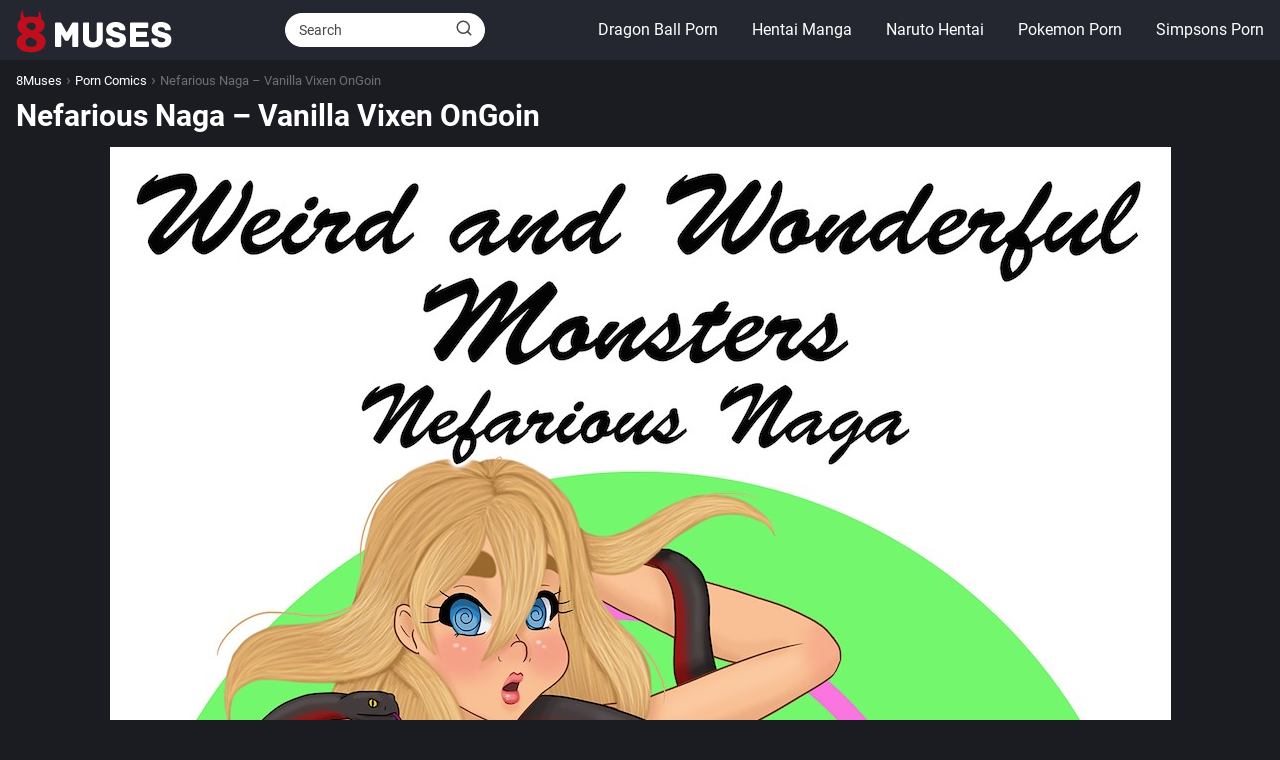

--- FILE ---
content_type: text/html; charset=UTF-8
request_url: https://8muses.link/nefarious-naga-vanilla-vixen-ongoin/
body_size: 12263
content:
<!DOCTYPE html>

<html lang="en-US" prefix="og: https://ogp.me/ns#" >
	
<head>
	
<meta charset="UTF-8">
<meta name="viewport" content="width=device-width, initial-scale=1.0, maximum-scale=2.0">
<link rel="dns-prefetch" href="https://www.googletagmanager.com">
<link rel="preconnect" href="https://www.googletagmanager.com" crossorigin>

<!-- Search Engine Optimization by Rank Math - https://rankmath.com/ -->
<title>Nefarious Naga &#8211; Vanilla Vixen OnGoin | 8Muses</title>
<meta name="description" content="Nefarious Naga &#8211; Vanilla Vixen OnGoin appeared first on 8muses.link"/>
<meta name="robots" content="follow, index, max-snippet:-1, max-video-preview:-1, max-image-preview:large"/>
<link rel="canonical" href="https://8muses.link/nefarious-naga-vanilla-vixen-ongoin/" />
<meta property="og:locale" content="en_US" />
<meta property="og:type" content="article" />
<meta property="og:title" content="Nefarious Naga &#8211; Vanilla Vixen OnGoin | 8Muses" />
<meta property="og:description" content="Nefarious Naga &#8211; Vanilla Vixen OnGoin appeared first on 8muses.link" />
<meta property="og:url" content="https://8muses.link/nefarious-naga-vanilla-vixen-ongoin/" />
<meta property="og:site_name" content="8muses.link" />
<meta property="article:section" content="Hentai Manga" />
<meta property="og:updated_time" content="2024-11-28T05:53:57-05:00" />
<meta property="og:image" content="https://8muses.link/wp-content/uploads/2024/11/nefarious-naga-8211-vanilla-vixen-ongoin.jpg" />
<meta property="og:image:secure_url" content="https://8muses.link/wp-content/uploads/2024/11/nefarious-naga-8211-vanilla-vixen-ongoin.jpg" />
<meta property="og:image:width" content="464" />
<meta property="og:image:height" content="626" />
<meta property="og:image:alt" content="Nefarious Naga &#8211; Vanilla Vixen OnGoin" />
<meta property="og:image:type" content="image/jpeg" />
<meta property="article:published_time" content="2024-11-28T05:53:02-05:00" />
<meta property="article:modified_time" content="2024-11-28T05:53:57-05:00" />
<meta name="twitter:card" content="summary_large_image" />
<meta name="twitter:title" content="Nefarious Naga &#8211; Vanilla Vixen OnGoin | 8Muses" />
<meta name="twitter:description" content="Nefarious Naga &#8211; Vanilla Vixen OnGoin appeared first on 8muses.link" />
<meta name="twitter:image" content="https://8muses.link/wp-content/uploads/2024/11/nefarious-naga-8211-vanilla-vixen-ongoin.jpg" />
<meta name="twitter:label1" content="Time to read" />
<meta name="twitter:data1" content="Less than a minute" />
<script type="application/ld+json" class="rank-math-schema">{"@context":"https://schema.org","@graph":[{"@type":"Organization","@id":"https://8muses.link/#organization","name":"8muses.link","url":"https://8muses.link","logo":{"@type":"ImageObject","@id":"https://8muses.link/#logo","url":"https://8muses.link/wp-content/uploads/2024/12/logo.png","contentUrl":"https://8muses.link/wp-content/uploads/2024/12/logo.png","caption":"8muses.link","inLanguage":"en-US"}},{"@type":"WebSite","@id":"https://8muses.link/#website","url":"https://8muses.link","name":"8muses.link","alternateName":"8MUSES","publisher":{"@id":"https://8muses.link/#organization"},"inLanguage":"en-US"},{"@type":"ImageObject","@id":"https://8muses.link/wp-content/uploads/2024/11/nefarious-naga-8211-vanilla-vixen-ongoin.jpg","url":"https://8muses.link/wp-content/uploads/2024/11/nefarious-naga-8211-vanilla-vixen-ongoin.jpg","width":"464","height":"626","inLanguage":"en-US"},{"@type":"WebPage","@id":"https://8muses.link/nefarious-naga-vanilla-vixen-ongoin/#webpage","url":"https://8muses.link/nefarious-naga-vanilla-vixen-ongoin/","name":"Nefarious Naga &#8211; Vanilla Vixen OnGoin | 8Muses","datePublished":"2024-11-28T05:53:02-05:00","dateModified":"2024-11-28T05:53:57-05:00","isPartOf":{"@id":"https://8muses.link/#website"},"primaryImageOfPage":{"@id":"https://8muses.link/wp-content/uploads/2024/11/nefarious-naga-8211-vanilla-vixen-ongoin.jpg"},"inLanguage":"en-US"},{"@type":"Person","@id":"https://8muses.link/author/","url":"https://8muses.link/author/","image":{"@type":"ImageObject","@id":"https://secure.gravatar.com/avatar/?s=96&amp;d=mm&amp;r=g","url":"https://secure.gravatar.com/avatar/?s=96&amp;d=mm&amp;r=g","inLanguage":"en-US"},"worksFor":{"@id":"https://8muses.link/#organization"}},{"@type":"BlogPosting","headline":"Nefarious Naga &#8211; Vanilla Vixen OnGoin | 8Muses | 8Muses","datePublished":"2024-11-28T05:53:02-05:00","dateModified":"2024-11-28T05:53:57-05:00","articleSection":"Hentai Manga, Porn Comics","author":{"@id":"https://8muses.link/author/"},"publisher":{"@id":"https://8muses.link/#organization"},"description":"Nefarious Naga &#8211; Vanilla Vixen OnGoin appeared first on 8muses.link","name":"Nefarious Naga &#8211; Vanilla Vixen OnGoin | 8Muses | 8Muses","@id":"https://8muses.link/nefarious-naga-vanilla-vixen-ongoin/#richSnippet","isPartOf":{"@id":"https://8muses.link/nefarious-naga-vanilla-vixen-ongoin/#webpage"},"image":{"@id":"https://8muses.link/wp-content/uploads/2024/11/nefarious-naga-8211-vanilla-vixen-ongoin.jpg"},"inLanguage":"en-US","mainEntityOfPage":{"@id":"https://8muses.link/nefarious-naga-vanilla-vixen-ongoin/#webpage"}}]}</script>
<!-- /Rank Math WordPress SEO plugin -->

<link rel="alternate" title="oEmbed (JSON)" type="application/json+oembed" href="https://8muses.link/wp-json/oembed/1.0/embed?url=https%3A%2F%2F8muses.link%2Fnefarious-naga-vanilla-vixen-ongoin%2F" />
<link rel="alternate" title="oEmbed (XML)" type="text/xml+oembed" href="https://8muses.link/wp-json/oembed/1.0/embed?url=https%3A%2F%2F8muses.link%2Fnefarious-naga-vanilla-vixen-ongoin%2F&#038;format=xml" />
<style id='wp-img-auto-sizes-contain-inline-css' type='text/css'>
img:is([sizes=auto i],[sizes^="auto," i]){contain-intrinsic-size:3000px 1500px}
/*# sourceURL=wp-img-auto-sizes-contain-inline-css */
</style>
<style id='classic-theme-styles-inline-css' type='text/css'>
/*! This file is auto-generated */
.wp-block-button__link{color:#fff;background-color:#32373c;border-radius:9999px;box-shadow:none;text-decoration:none;padding:calc(.667em + 2px) calc(1.333em + 2px);font-size:1.125em}.wp-block-file__button{background:#32373c;color:#fff;text-decoration:none}
/*# sourceURL=/wp-includes/css/classic-themes.min.css */
</style>
<link rel='stylesheet' id='asap-style-css' href='https://8muses.link/wp-content/themes/AsapTheme/assets/css/main.min.css?ver=01020924' type='text/css' media='all' />
<style id='asap-style-inline-css' type='text/css'>
body {font-family: 'Roboto', sans-serif !important;background: #1a1c22;font-weight: 400 !important;}h1,h2,h3,h4,h5,h6 {font-family: 'Roboto', sans-serif !important;font-weight: 700;line-height: 1.3;}h1 {color:#ffffff}h2,h5,h6{color:#ffffff}h3{color:#ffffff}h4{color:#ffffff}.home-categories .article-loop:hover h3,.home-categories .article-loop:hover p {color:#ffffff !important;}.grid-container .grid-item h2 {font-family: 'Poppins', sans-serif !important;font-weight: 700;font-size: 25px !important;line-height: 1.3;}.design-3 .grid-container .grid-item h2,.design-3 .grid-container .grid-item h2 {font-size: 25px !important;}.home-categories h2 {font-family: 'Poppins', sans-serif !important;font-weight: 700;font-size: calc(25px - 4px) !important;line-height: 1.3;}.home-categories .featured-post h3 {font-family: 'Poppins', sans-serif !important;font-weight: 700 !important;font-size: 25px !important;line-height: 1.3;}.home-categories .article-loop h3,.home-categories .regular-post h3 {font-family: 'Poppins', sans-serif !important;font-weight: 300 !important;}.home-categories .regular-post h3 {font-size: calc(18px - 1px) !important;}.home-categories .article-loop h3,.design-3 .home-categories .regular-post h3 {font-size: 18px !important;}.article-loop p,.article-loop h2,.article-loop h3,.article-loop h4,.article-loop span.entry-title, .related-posts p,.last-post-sidebar p,.woocommerce-loop-product__title {font-family: 'Roboto', sans-serif !important;font-size: 18px !important;font-weight: 400 !important;}.article-loop-featured p,.article-loop-featured h2,.article-loop-featured h3 {font-family: 'Roboto', sans-serif !important;font-size: 18px !important;font-weight: bold !important;}.article-loop .show-extract p,.article-loop .show-extract span {font-family: 'Roboto', sans-serif !important;font-weight: 400 !important;}.home-categories .content-area .show-extract p {font-size: calc(18px - 2px) !important;}a {color: #cdcdcd;}.the-content .post-index span,.des-category .post-index span {font-size:18px;}.the-content .post-index li,.the-content .post-index a,.des-category .post-index li,.des-category .post-index a,.comment-respond > p > span > a,.asap-pros-cons-title span,.asap-pros-cons ul li span,.woocommerce #reviews #comments ol.commentlist li .comment-text p,.woocommerce #review_form #respond p,.woocommerce .comment-reply-title,.woocommerce form .form-row label, .woocommerce-page form .form-row label {font-size: calc(18px - 2px);}.content-tags a,.tagcloud a {border:1px solid #cdcdcd;}.content-tags a:hover,.tagcloud a:hover {color: #cdcdcd99;}p,.the-content ul li,.the-content ol li,.content-wc ul li.content-wc ol li {color: #ffffff;font-size: 18px;line-height: 1.6;}.comment-author cite,.primary-sidebar ul li a,.woocommerce ul.products li.product .price,span.asap-author,.content-cluster .show-extract span,.home-categories h2 a {color: #ffffff;}.comment-body p,#commentform input,#commentform textarea{font-size: calc(18px - 2px);}.social-title,.primary-sidebar ul li a {font-size: calc(18px - 3px);}.breadcrumb a,.breadcrumb span,.woocommerce .woocommerce-breadcrumb {font-size: calc(18px - 5px);}.content-footer p,.content-footer li,.content-footer .widget-bottom-area,.search-header input:not([type=submit]):not([type=radio]):not([type=checkbox]):not([type=file]) {font-size: calc(18px - 4px) !important;}.search-header input:not([type=submit]):not([type=radio]):not([type=checkbox]):not([type=file]) {border:1px solid #FFFFFF26 !important;}h1 {font-size: 30px;}.archive .content-loop h1 {font-size: calc(30px - 2px);}.asap-hero h1 {font-size: 32px;}h2 {font-size: 28px;}h3 {font-size: 26px;}h4 {font-size: 24px;}.site-header,#cookiesbox {background: #242730;}.site-header-wc a span.count-number {border:1px solid #FFFFFF;}.content-footer {background: #ff9f00;}.comment-respond > p,.area-comentarios ol > p,.error404 .content-loop p + p,.search .content-loop .search-home + p {border-bottom:1px solid #242730}.home-categories h2:after {background: #242730}.pagination a,.nav-links a,.woocommerce #respond input#submit,.woocommerce a.button, .woocommerce button.button,.woocommerce input.button,.woocommerce #respond input#submit.alt,.woocommerce a.button.alt,.woocommerce button.button.alt,.woocommerce input.button.alt,.wpcf7-form input.wpcf7-submit {background: #242730;color: #FFFFFF !important;}.woocommerce div.product .woocommerce-tabs ul.tabs li.active {border-bottom: 2px solid #242730;}.pagination a:hover,.nav-links a:hover {background: #242730B3;}.article-loop a span.entry-title{color:#ffffff !important;}.article-loop a:hover p,.article-loop a:hover h2,.article-loop a:hover h3,.article-loop a:hover span.entry-title,.home-categories-h2 h2 a:hover {color: #cdcdcd !important;}.article-loop.custom-links a:hover span.entry-title,.asap-loop-horizontal .article-loop a:hover span.entry-title {color: #ffffff !important;}#commentform input,#commentform textarea {border: 2px solid #242730;font-weight: 400 !important;}.content-loop,.content-loop-design {max-width: 1280px;}.site-header-content,.site-header-content-top {max-width: 1280px;}.content-footer {max-width: calc(1280px - 32px); }.content-footer-social {background: #ff9f001A;}.content-single {max-width: 1280px;}.content-page {max-width: 1280px;}.content-wc {max-width: 980px;}.reply a,.go-top {background: #242730;color: #FFFFFF;}.reply a {border: 2px solid #242730;}#commentform input[type=submit] {background: #242730;color: #FFFFFF;}.site-header a,header,header label,.site-name h1 {color: #FFFFFF;}.content-footer a,.content-footer p,.content-footer .widget-area,.content-footer .widget-content-footer-bottom {color: #FFFFFF;}header .line {background: #FFFFFF;}.site-logo img {max-width: 160px;width:100%;}.content-footer .logo-footer img {max-width: 160px;}.search-header {margin-left: 0px;}.primary-sidebar {width:200px;}p.sidebar-title {font-size:calc(18px + 1px);}.comment-respond > p,.area-comentarios ol > p,.asap-subtitle p {font-size:calc(18px + 2px);}.popular-post-sidebar ol a {color:#ffffff;font-size:calc(18px - 2px);}.popular-post-sidebar ol li:before,.primary-sidebar div ul li:before {border-color: #242730;}.search-form input[type=submit] {background:#242730;}.search-form {border:2px solid #242730;}.sidebar-title:after {background:#242730;}.single-nav .nav-prev a:before, .single-nav .nav-next a:before {border-color:#242730;}.single-nav a {color:#ffffff;font-size:calc(18px - 3px);}.the-content .post-index {border-top:2px solid #242730;}.the-content .post-index #show-table {color:#cdcdcd;font-size: calc(18px - 3px);font-weight: 400;}.the-content .post-index .btn-show {font-size: calc(18px - 3px) !important;}.search-header form {width:200px;}.site-header .site-header-wc svg {stroke:#FFFFFF;}.item-featured {color:#FFFFFF;background:#ffffff;}.item-new {color:#FFFFFF;background:#e83030;}.asap-style1.asap-popular ol li:before {border:1px solid #ffffff;}.asap-style2.asap-popular ol li:before {border:2px solid #242730;}.category-filters a.checked .checkbox {background-color: #242730; border-color: #242730;background-image: url('data:image/svg+xml;charset=UTF-8,<svg viewBox="0 0 16 16" fill="%23FFFFFF" xmlns="http://www.w3.org/2000/svg"><path d="M5.5 11.793l-3.646-3.647.708-.707L5.5 10.379l6.646-6.647.708.707-7.354 7.354z"/></svg>');}.category-filters a:hover .checkbox {border-color: #242730;}.design-2 .content-area.latest-post-container,.design-3 .regular-posts {grid-template-columns: repeat(5, 1fr);}.checkbox .check-table svg {stroke:#242730;}.article-content,#commentform input, #commentform textarea,.reply a,.woocommerce #respond input#submit, .woocommerce #respond input#submit.alt,.woocommerce-address-fields__field-wrapper input,.woocommerce-EditAccountForm input,.wpcf7-form input,.wpcf7-form textarea,.wpcf7-form input.wpcf7-submit,.grid-container .grid-item,.design-1 .featured-post-img,.design-1 .regular-post-img,.design-1 .lastest-post-img,.design-2 .featured-post-img,.design-2 .regular-post-img,.design-2 .lastest-post-img,.design-2 .grid-item,.design-2 .grid-item .grid-image-container,.design-2 .regular-post,.home.design-2.asap-box-design .article-loop,.design-3 .featured-post-img,.design-3 .regular-post-img,.design-3 .lastest-post-img {border-radius: 10px !important;}.pagination a, .pagination span, .nav-links a {border-radius:50%;min-width:2.5rem;}.reply a {padding:6px 8px !important;}.asap-icon,.asap-icon-single {border-radius:50%;}.asap-icon{margin-right:1px;padding:.6rem !important;}.content-footer-social {border-top-left-radius:10px;border-top-right-radius:10px;}.item-featured,.item-new,.average-rating-loop {border-radius:2px;}.content-item-category > span {border-top-left-radius: 3px;border-top-right-radius: 3px;}.woocommerce span.onsale,.woocommerce a.button,.woocommerce button.button, .woocommerce input.button, .woocommerce a.button.alt, .woocommerce button.button.alt, .woocommerce input.button.alt,.product-gallery-summary .quantity input,#add_payment_method table.cart input,.woocommerce-cart table.cart input, .woocommerce-checkout table.cart input,.woocommerce div.product form.cart .variations select {border-radius:2rem !important;}.search-home input {border-radius:2rem !important;padding: 0.875rem 1.25rem !important;}.search-home button.s-btn {margin-right:1.25rem !important;}#cookiesbox p,#cookiesbox a {color: #FFFFFF;}#cookiesbox button {background: #FFFFFF;color:#242730;}@media (max-width: 1050px) and (min-width:481px) {.article-loop-featured .article-image-featured {border-radius: 10px !important;}}@media (min-width:1050px) { #autocomplete-results {border-radius:3px;}ul.sub-menu,ul.sub-menu li {border-radius:10px;}.search-header input {border-radius:2rem !important;padding: 0 3 0 .85rem !important;}.search-header button.s-btn {width:2.65rem !important;}.site-header .asap-icon svg { stroke: #FFFFFF !important;}.home .content-loop {padding-top: 1.75rem;}}@media (min-width:1050px) {.content-footer {border-top-left-radius:10px;border-top-right-radius:10px;}}.article-loop .article-image,.article-loop a p,.article-loop img,.article-image-featured,input,textarea,a { transition:all .2s; }.article-loop:hover .article-image,.article-loop:hover img{transform:scale(1.05) }@media(max-width: 480px) {h1, .archive .content-loop h1 {font-size: calc(30px - 8px);}.asap-hero h1 {font-size: calc(32px - 8px);}h2 {font-size: calc(28px - 4px);}h3 {font-size: calc(26px - 4px);}.article-loop-featured .article-image-featured {border-radius: 10px !important;}}@media(min-width:1050px) {.content-thin {width: calc(95% - 200px);}#menu>ul {font-size: calc(18px - 2px);} #menu ul .menu-item-has-children:after {border: solid #FFFFFF;border-width: 0 2px 2px 0;}}@media(max-width:1050px) {#menu ul li .sub-menu li a:hover { color:#cdcdcd !important;}#menu ul>li ul>li>a{font-size: calc(18px - 2px);}} .asap-box-design .last-post-sidebar .article-content { min-height:140px;}.asap-box-design .last-post-sidebar .article-loop {margin-bottom:.85rem !important;} .asap-box-design .last-post-sidebar article:last-child { margin-bottom:2rem !important;}.asap-date-loop {font-size: calc(18px - 5px) !important;text-align:center;}.the-content h2:before,.the-content h2 span:before {margin-top: -70px;height: 70px; }.content-footer {padding:0;}.content-footer p {margin-bottom:0 !important;}.content-footer .widget-area,.content-footer .widget-bottom-area {margin-bottom: 0rem;padding:1rem;}.content-footer li:first-child:before {content: '';padding: 0;}.content-footer li:before {content: '|';padding: 0 7px 0 5px;color: #fff;opacity: .4;}.content-footer li {list-style-type: none;display: inline;font-size: 15px;}.content-footer .widget-title,.content-footer .widget-bottom-title {display: none;}.content-footer {background: #ff9f00;}.content-footer-social {max-width: calc(1280px - 32px);}@media (max-width: 480px) {.content-area{margin-left: -0.75rem;margin-right: -0.75rem;}.content-area .article-loop-featured {margin-left: .75rem;margin-right: .75rem;}.related-posts {padding: 1.5rem .75rem !important;}.article-loop.asap-columns-2,.article-loop.asap-columns-3,.article-loop.asap-columns-4,.article-loop.asap-columns-5 {flex-basis: 50%;max-width: 50%;padding: 0 0.75rem 0.75rem 0.75rem !important;}.related-posts .article-loop {padding: 0 0.75rem 0.75rem 0.75rem !important;}.article-content,.article-image,.content-thin .content-cluster .article-content,.content-thin .content-cluster .article-image {height: 106px !important;}.related-posts .article-content,.related-posts .article-image {height: 106px !important;}.article-loop p,.article-loop h2,.article-loop h3,.article-loop h4,.article-loop span.entry-title,.related-posts p {font-size: calc(18px - 1px) !important;line-height:1.3 !important;}}.search-header input {background:#FFFFFF !important;}.search-header button.s-btn,.search-header input::placeholder {color: #484848 !important;opacity:1 !important;}.search-header button.s-btn:hover {opacity:.7 !important;}.search-header input:not([type=submit]):not([type=radio]):not([type=checkbox]):not([type=file]) {border-color: #FFFFFF !important;}@media(min-width:768px) {.design-1 .grid-container .grid-item.item-2 h2,.design-1 .grid-container .grid-item.item-4 h2 {font-size: calc(25px - 8px) !important;}}
/*# sourceURL=asap-style-inline-css */
</style>
<link rel='stylesheet' id='jquery-lazyloadxt-spinner-css-css' href='//8muses.link/wp-content/plugins/a3-lazy-load/assets/css/jquery.lazyloadxt.spinner.css?ver=6.9' type='text/css' media='all' />
<link rel='stylesheet' id='a3a3_lazy_load-css' href='//8muses.link/wp-content/uploads/sass/a3_lazy_load.min.css?ver=1732589000' type='text/css' media='all' />
<script type="text/javascript" src="https://8muses.link/wp-includes/js/jquery/jquery.min.js?ver=3.7.1" id="jquery-core-js"></script>
<script type="text/javascript" src="https://8muses.link/wp-includes/js/jquery/jquery-migrate.min.js?ver=3.4.1" id="jquery-migrate-js"></script>

<link rel='shortlink' href='https://8muses.link/?p=82627' />
<meta name="theme-color" content="#242730"><link rel="preload" as="image" href="https://8muses.link/wp-content/uploads/2024/11/nefarious-naga-8211-vanilla-vixen-ongoin.jpg" imagesrcset="https://8muses.link/wp-content/uploads/2024/11/nefarious-naga-8211-vanilla-vixen-ongoin.jpg 464w, https://8muses.link/wp-content/uploads/2024/11/nefarious-naga-8211-vanilla-vixen-ongoin-222x300.jpg 222w, https://8muses.link/wp-content/uploads/2024/11/nefarious-naga-8211-vanilla-vixen-ongoin-350x472.jpg 350w" imagesizes="(max-width: 464px) 100vw, 464px" /><style>@font-face {
            font-family: "Roboto";
            font-style: normal;
            font-weight: 400;
            src: local(""),
            url("https://8muses.link/wp-content/themes/AsapTheme/assets/fonts/roboto-400.woff2") format("woff2"),
            url("https://8muses.link/wp-content/themes/AsapTheme/assets/fonts/roboto-400.woff") format("woff");
            font-display: swap;
        } @font-face {
            font-family: "Roboto";
            font-style: normal;
            font-weight: 700;
            src: local(""),
            url("https://8muses.link/wp-content/themes/AsapTheme/assets/fonts/roboto-700.woff2") format("woff2"),
            url("https://8muses.link/wp-content/themes/AsapTheme/assets/fonts/roboto-700.woff") format("woff");
            font-display: swap;
        } @font-face {
            font-family: "Poppins";
            font-style: normal;
            font-weight: 300;
            src: local(""),
            url("https://8muses.link/wp-content/themes/AsapTheme/assets/fonts/poppins-300.woff2") format("woff2"),
            url("https://8muses.link/wp-content/themes/AsapTheme/assets/fonts/poppins-300.woff") format("woff");
            font-display: swap;
        } @font-face {
            font-family: "Poppins";
            font-style: normal;
            font-weight: 700;
            src: local(""),
            url("https://8muses.link/wp-content/themes/AsapTheme/assets/fonts/poppins-700.woff2") format("woff2"),
            url("https://8muses.link/wp-content/themes/AsapTheme/assets/fonts/poppins-700.woff") format("woff");
            font-display: swap;
        } </style>


    <!-- Schema: Organization -->
    
        <script type="application/ld+json">
    	{"@context":"http:\/\/schema.org","@type":"Organization","name":"8Muses","alternateName":"Free Porn Comics And Adult Cartoon","url":"https:\/\/8muses.link","logo":"https:\/\/8muses.link\/wp-content\/uploads\/2024\/12\/logo.png"}    </script>
    

    <!-- Schema: Article -->
                    <script type="application/ld+json">
            {"@context":"https:\/\/schema.org","@type":"Article","mainEntityOfPage":{"@type":"WebPage","@id":"https:\/\/8muses.link\/nefarious-naga-vanilla-vixen-ongoin\/"},"headline":"Nefarious Naga &#8211; Vanilla Vixen OnGoin","image":{"@type":"ImageObject","url":"https:\/\/8muses.link\/wp-content\/uploads\/2024\/11\/nefarious-naga-8211-vanilla-vixen-ongoin.jpg"},"author":{"@type":"Person","name":"","sameAs":"https:\/\/8muses.link\/author\/"},"publisher":{"@type":"Organization","name":"8Muses","logo":{"@type":"ImageObject","url":"https:\/\/8muses.link\/wp-content\/uploads\/2024\/12\/logo.png"}},"datePublished":"2024-11-28T05:53:02-05:00","dateModified":"2024-11-28T05:53:57-05:00"}        </script>
    


    <!-- Schema: Search -->
    
            <script type="application/ld+json">
            {"@context":"https:\/\/schema.org","@type":"WebSite","url":"https:\/\/8muses.link","potentialAction":{"@type":"SearchAction","target":{"@type":"EntryPoint","urlTemplate":"https:\/\/8muses.link\/?s={s}"},"query-input":"required name=s"}}        </script>
    



    <!-- Schema: Video -->
    
<!-- Google tag (gtag.js) -->
<script async src="https://web.archive.org/web/20230907224611js_/https://www.googletagmanager.com/gtag/js?id=G-PQWQYV1XPY"></script>
<script>
  window.dataLayer = window.dataLayer || [];
  function gtag(){dataLayer.push(arguments);}
  gtag('js', new Date());

  gtag('config', 'G-PQWQYV1XPY');
</script><link rel="icon" href="https://8muses.link/wp-content/uploads/2024/12/favicon.ico" sizes="32x32" />
<link rel="icon" href="https://8muses.link/wp-content/uploads/2024/12/favicon.ico" sizes="192x192" />
<link rel="apple-touch-icon" href="https://8muses.link/wp-content/uploads/2024/12/favicon.ico" />
<meta name="msapplication-TileImage" content="https://8muses.link/wp-content/uploads/2024/12/favicon.ico" />
		<style type="text/css" id="wp-custom-css">
			a {
    color: #fff;
    line-height: 20px !important;
    text-overflow: ellipsis;
    white-space: nowrap;
    overflow: hidden;
}


.article-loop .article-content {
    height: auto;
    aspect-ratio: 250 / 350;

}

.article-loop .article-image {
    height: 100%;
 		object-fit: cover;
}

#update-nag, .update-nag {
    display: NONE;
    line-height: 1.4;
    padding: 11px 15px;
    font-size: 14px;
    margin: 25px 20px 0 2px;
}


img.usr {
   display:flex;  
   width:100%;
}

article div p {
  text-align: center;
}

a.asap-clusters-cats {
	  margin: .2rem;
    padding: 0.5rem;
}

.breadcrumb li {
 color: #6f6f6f !important
}		</style>
		<style id='global-styles-inline-css' type='text/css'>
:root{--wp--preset--aspect-ratio--square: 1;--wp--preset--aspect-ratio--4-3: 4/3;--wp--preset--aspect-ratio--3-4: 3/4;--wp--preset--aspect-ratio--3-2: 3/2;--wp--preset--aspect-ratio--2-3: 2/3;--wp--preset--aspect-ratio--16-9: 16/9;--wp--preset--aspect-ratio--9-16: 9/16;--wp--preset--color--black: #000000;--wp--preset--color--cyan-bluish-gray: #abb8c3;--wp--preset--color--white: #ffffff;--wp--preset--color--pale-pink: #f78da7;--wp--preset--color--vivid-red: #cf2e2e;--wp--preset--color--luminous-vivid-orange: #ff6900;--wp--preset--color--luminous-vivid-amber: #fcb900;--wp--preset--color--light-green-cyan: #7bdcb5;--wp--preset--color--vivid-green-cyan: #00d084;--wp--preset--color--pale-cyan-blue: #8ed1fc;--wp--preset--color--vivid-cyan-blue: #0693e3;--wp--preset--color--vivid-purple: #9b51e0;--wp--preset--gradient--vivid-cyan-blue-to-vivid-purple: linear-gradient(135deg,rgb(6,147,227) 0%,rgb(155,81,224) 100%);--wp--preset--gradient--light-green-cyan-to-vivid-green-cyan: linear-gradient(135deg,rgb(122,220,180) 0%,rgb(0,208,130) 100%);--wp--preset--gradient--luminous-vivid-amber-to-luminous-vivid-orange: linear-gradient(135deg,rgb(252,185,0) 0%,rgb(255,105,0) 100%);--wp--preset--gradient--luminous-vivid-orange-to-vivid-red: linear-gradient(135deg,rgb(255,105,0) 0%,rgb(207,46,46) 100%);--wp--preset--gradient--very-light-gray-to-cyan-bluish-gray: linear-gradient(135deg,rgb(238,238,238) 0%,rgb(169,184,195) 100%);--wp--preset--gradient--cool-to-warm-spectrum: linear-gradient(135deg,rgb(74,234,220) 0%,rgb(151,120,209) 20%,rgb(207,42,186) 40%,rgb(238,44,130) 60%,rgb(251,105,98) 80%,rgb(254,248,76) 100%);--wp--preset--gradient--blush-light-purple: linear-gradient(135deg,rgb(255,206,236) 0%,rgb(152,150,240) 100%);--wp--preset--gradient--blush-bordeaux: linear-gradient(135deg,rgb(254,205,165) 0%,rgb(254,45,45) 50%,rgb(107,0,62) 100%);--wp--preset--gradient--luminous-dusk: linear-gradient(135deg,rgb(255,203,112) 0%,rgb(199,81,192) 50%,rgb(65,88,208) 100%);--wp--preset--gradient--pale-ocean: linear-gradient(135deg,rgb(255,245,203) 0%,rgb(182,227,212) 50%,rgb(51,167,181) 100%);--wp--preset--gradient--electric-grass: linear-gradient(135deg,rgb(202,248,128) 0%,rgb(113,206,126) 100%);--wp--preset--gradient--midnight: linear-gradient(135deg,rgb(2,3,129) 0%,rgb(40,116,252) 100%);--wp--preset--font-size--small: 13px;--wp--preset--font-size--medium: 20px;--wp--preset--font-size--large: 36px;--wp--preset--font-size--x-large: 42px;--wp--preset--spacing--20: 0.44rem;--wp--preset--spacing--30: 0.67rem;--wp--preset--spacing--40: 1rem;--wp--preset--spacing--50: 1.5rem;--wp--preset--spacing--60: 2.25rem;--wp--preset--spacing--70: 3.38rem;--wp--preset--spacing--80: 5.06rem;--wp--preset--shadow--natural: 6px 6px 9px rgba(0, 0, 0, 0.2);--wp--preset--shadow--deep: 12px 12px 50px rgba(0, 0, 0, 0.4);--wp--preset--shadow--sharp: 6px 6px 0px rgba(0, 0, 0, 0.2);--wp--preset--shadow--outlined: 6px 6px 0px -3px rgb(255, 255, 255), 6px 6px rgb(0, 0, 0);--wp--preset--shadow--crisp: 6px 6px 0px rgb(0, 0, 0);}:where(.is-layout-flex){gap: 0.5em;}:where(.is-layout-grid){gap: 0.5em;}body .is-layout-flex{display: flex;}.is-layout-flex{flex-wrap: wrap;align-items: center;}.is-layout-flex > :is(*, div){margin: 0;}body .is-layout-grid{display: grid;}.is-layout-grid > :is(*, div){margin: 0;}:where(.wp-block-columns.is-layout-flex){gap: 2em;}:where(.wp-block-columns.is-layout-grid){gap: 2em;}:where(.wp-block-post-template.is-layout-flex){gap: 1.25em;}:where(.wp-block-post-template.is-layout-grid){gap: 1.25em;}.has-black-color{color: var(--wp--preset--color--black) !important;}.has-cyan-bluish-gray-color{color: var(--wp--preset--color--cyan-bluish-gray) !important;}.has-white-color{color: var(--wp--preset--color--white) !important;}.has-pale-pink-color{color: var(--wp--preset--color--pale-pink) !important;}.has-vivid-red-color{color: var(--wp--preset--color--vivid-red) !important;}.has-luminous-vivid-orange-color{color: var(--wp--preset--color--luminous-vivid-orange) !important;}.has-luminous-vivid-amber-color{color: var(--wp--preset--color--luminous-vivid-amber) !important;}.has-light-green-cyan-color{color: var(--wp--preset--color--light-green-cyan) !important;}.has-vivid-green-cyan-color{color: var(--wp--preset--color--vivid-green-cyan) !important;}.has-pale-cyan-blue-color{color: var(--wp--preset--color--pale-cyan-blue) !important;}.has-vivid-cyan-blue-color{color: var(--wp--preset--color--vivid-cyan-blue) !important;}.has-vivid-purple-color{color: var(--wp--preset--color--vivid-purple) !important;}.has-black-background-color{background-color: var(--wp--preset--color--black) !important;}.has-cyan-bluish-gray-background-color{background-color: var(--wp--preset--color--cyan-bluish-gray) !important;}.has-white-background-color{background-color: var(--wp--preset--color--white) !important;}.has-pale-pink-background-color{background-color: var(--wp--preset--color--pale-pink) !important;}.has-vivid-red-background-color{background-color: var(--wp--preset--color--vivid-red) !important;}.has-luminous-vivid-orange-background-color{background-color: var(--wp--preset--color--luminous-vivid-orange) !important;}.has-luminous-vivid-amber-background-color{background-color: var(--wp--preset--color--luminous-vivid-amber) !important;}.has-light-green-cyan-background-color{background-color: var(--wp--preset--color--light-green-cyan) !important;}.has-vivid-green-cyan-background-color{background-color: var(--wp--preset--color--vivid-green-cyan) !important;}.has-pale-cyan-blue-background-color{background-color: var(--wp--preset--color--pale-cyan-blue) !important;}.has-vivid-cyan-blue-background-color{background-color: var(--wp--preset--color--vivid-cyan-blue) !important;}.has-vivid-purple-background-color{background-color: var(--wp--preset--color--vivid-purple) !important;}.has-black-border-color{border-color: var(--wp--preset--color--black) !important;}.has-cyan-bluish-gray-border-color{border-color: var(--wp--preset--color--cyan-bluish-gray) !important;}.has-white-border-color{border-color: var(--wp--preset--color--white) !important;}.has-pale-pink-border-color{border-color: var(--wp--preset--color--pale-pink) !important;}.has-vivid-red-border-color{border-color: var(--wp--preset--color--vivid-red) !important;}.has-luminous-vivid-orange-border-color{border-color: var(--wp--preset--color--luminous-vivid-orange) !important;}.has-luminous-vivid-amber-border-color{border-color: var(--wp--preset--color--luminous-vivid-amber) !important;}.has-light-green-cyan-border-color{border-color: var(--wp--preset--color--light-green-cyan) !important;}.has-vivid-green-cyan-border-color{border-color: var(--wp--preset--color--vivid-green-cyan) !important;}.has-pale-cyan-blue-border-color{border-color: var(--wp--preset--color--pale-cyan-blue) !important;}.has-vivid-cyan-blue-border-color{border-color: var(--wp--preset--color--vivid-cyan-blue) !important;}.has-vivid-purple-border-color{border-color: var(--wp--preset--color--vivid-purple) !important;}.has-vivid-cyan-blue-to-vivid-purple-gradient-background{background: var(--wp--preset--gradient--vivid-cyan-blue-to-vivid-purple) !important;}.has-light-green-cyan-to-vivid-green-cyan-gradient-background{background: var(--wp--preset--gradient--light-green-cyan-to-vivid-green-cyan) !important;}.has-luminous-vivid-amber-to-luminous-vivid-orange-gradient-background{background: var(--wp--preset--gradient--luminous-vivid-amber-to-luminous-vivid-orange) !important;}.has-luminous-vivid-orange-to-vivid-red-gradient-background{background: var(--wp--preset--gradient--luminous-vivid-orange-to-vivid-red) !important;}.has-very-light-gray-to-cyan-bluish-gray-gradient-background{background: var(--wp--preset--gradient--very-light-gray-to-cyan-bluish-gray) !important;}.has-cool-to-warm-spectrum-gradient-background{background: var(--wp--preset--gradient--cool-to-warm-spectrum) !important;}.has-blush-light-purple-gradient-background{background: var(--wp--preset--gradient--blush-light-purple) !important;}.has-blush-bordeaux-gradient-background{background: var(--wp--preset--gradient--blush-bordeaux) !important;}.has-luminous-dusk-gradient-background{background: var(--wp--preset--gradient--luminous-dusk) !important;}.has-pale-ocean-gradient-background{background: var(--wp--preset--gradient--pale-ocean) !important;}.has-electric-grass-gradient-background{background: var(--wp--preset--gradient--electric-grass) !important;}.has-midnight-gradient-background{background: var(--wp--preset--gradient--midnight) !important;}.has-small-font-size{font-size: var(--wp--preset--font-size--small) !important;}.has-medium-font-size{font-size: var(--wp--preset--font-size--medium) !important;}.has-large-font-size{font-size: var(--wp--preset--font-size--large) !important;}.has-x-large-font-size{font-size: var(--wp--preset--font-size--x-large) !important;}
/*# sourceURL=global-styles-inline-css */
</style>
<link rel='stylesheet' id='awesome-styles-css' href='https://cdnjs.cloudflare.com/ajax/libs/font-awesome/5.14.0/css/all.min.css?ver=6.9' type='text/css' media='all' />
</head>
	
<body class="wp-singular single postid-82627 wp-theme-AsapTheme">
	
	
	

	
<header class="site-header">

	<div class="site-header-content">
		
				
		
	
		<div class="site-logo"><a href="https://8muses.link/" class="custom-logo-link" rel="home"><img width="156" height="44" src="https://8muses.link/wp-content/uploads/2024/12/logo.png" class="custom-logo" alt="8Muses" decoding="async" /></a></div>

		

			
	
	<div class="search-header">
	    <form action="https://8muses.link/" method="get">
	        <input autocomplete="off" id="search-header" placeholder="Search" value="" name="s" required>
	        <button class="s-btn" type="submit" aria-label="Buscar">
	            <svg xmlns="http://www.w3.org/2000/svg" viewBox="0 0 24 24">
	                <circle cx="11" cy="11" r="8"></circle>
	                <line x1="21" y1="21" x2="16.65" y2="16.65"></line>
	            </svg>
	        </button>
	    </form>
	    <div id="autocomplete-results">
		    <ul id="results-list">
		    </ul>
		    <div id="view-all-results" style="display: none;">
		        <a href="#" id="view-all-link" class="view-all-button">See all porn comic</a>
		    </div>
		</div>
	</div>

			
						
			
		
		

<div>
	
		
	<input type="checkbox" id="btn-menu" />
	
	<label id="nav-icon" for="btn-menu">

		<div class="circle nav-icon">

			<span class="line top"></span>
			<span class="line middle"></span>
			<span class="line bottom"></span>

		</div>
		
	</label>
	
	
	<nav id="menu" itemscope="itemscope" itemtype="http://schema.org/SiteNavigationElement" role="navigation"  >
		
		
		<div class="search-responsive">

			<form action="https://8muses.link/" method="get">
				
				<input autocomplete="off" id="search-menu" placeholder="Search" value="" name="s" required>
				
												
				<button class="s-btn" type="submit" aria-label="Search">
					<svg xmlns="http://www.w3.org/2000/svg" viewBox="0 0 24 24">
						<circle cx="11" cy="11" r="8"></circle>
						<line x1="21" y1="21" x2="16.65" y2="16.65"></line>
					</svg>
				</button>
				
			</form>	

		</div>

		
		<ul id="menu-menu-1" class="header-menu"><li id="menu-item-117038" class="menu-item menu-item-type-taxonomy menu-item-object-category menu-item-117038"><a href="https://8muses.link/dragon-ball-porn/" itemprop="url">Dragon Ball Porn</a></li>
<li id="menu-item-117039" class="menu-item menu-item-type-taxonomy menu-item-object-category current-post-ancestor current-menu-parent current-post-parent menu-item-117039"><a href="https://8muses.link/hentai-manga/" itemprop="url">Hentai Manga</a></li>
<li id="menu-item-117041" class="menu-item menu-item-type-taxonomy menu-item-object-category menu-item-117041"><a href="https://8muses.link/naruto-hentai/" itemprop="url">Naruto Hentai</a></li>
<li id="menu-item-117040" class="menu-item menu-item-type-taxonomy menu-item-object-category menu-item-117040"><a href="https://8muses.link/pokemon-porn-comics/" itemprop="url">Pokemon Porn</a></li>
<li id="menu-item-117042" class="menu-item menu-item-type-taxonomy menu-item-object-category menu-item-117042"><a href="https://8muses.link/simpsons-porn/" itemprop="url">Simpsons Porn</a></li>
</ul>		
				
	</nav> 
	
</div>					
	</div>
	
</header>



<main class="content-single">
	
			
			
		
					
	<article class="article-full">
				
		
		
	
		
		<div role="navigation" aria-label="Breadcrumbs" class="breadcrumb-trail breadcrumbs" itemprop="breadcrumb"><ul class="breadcrumb" itemscope itemtype="http://schema.org/BreadcrumbList"><meta name="numberOfItems" content="3" /><meta name="itemListOrder" content="Ascending" /><li itemprop="itemListElement" itemscope itemtype="http://schema.org/ListItem" class="trail-item trail-begin"><a href="https://8muses.link/" rel="home" itemprop="item"><span itemprop="name">8Muses</span></a><meta itemprop="position" content="1" /></li><li itemprop="itemListElement" itemscope itemtype="http://schema.org/ListItem" class="trail-item"><a href="https://8muses.link/porn-comics/" itemprop="item"><span itemprop="name">Porn Comics</span></a><meta itemprop="position" content="2" /></li><li itemprop="itemListElement" itemscope itemtype="http://schema.org/ListItem" class="trail-item trail-end"><span itemprop="name">Nefarious Naga &#8211; Vanilla Vixen OnGoin</span><meta itemprop="position" content="3" /></li></ul></div>
		<h1>Nefarious Naga &#8211; Vanilla Vixen OnGoin</h1>
			
		
		
		
					

	

	
	
	

	
	

	

		
		
		
			
		

	
	<div class="the-content">
	
	<p><img class="lazy lazy-hidden" decoding="async" loading="lazy" src="//8muses.link/wp-content/plugins/a3-lazy-load/assets/images/lazy_placeholder.gif" data-lazy-type="image" data-src="https://8muses.link/wp-content/uploads/2024/11/nefarious-naga-8211-vanilla-vixen-ongoin-1.jpg" alt="Nefarious Naga &#8211; Vanilla Vixen OnGoin - 1"><noscript><img decoding="async" loading="lazy" src="https://8muses.link/wp-content/uploads/2024/11/nefarious-naga-8211-vanilla-vixen-ongoin-1.jpg" alt="Nefarious Naga &#8211; Vanilla Vixen OnGoin - 1"></noscript><br /><img class="lazy lazy-hidden" decoding="async" loading="lazy" src="//8muses.link/wp-content/plugins/a3-lazy-load/assets/images/lazy_placeholder.gif" data-lazy-type="image" data-src="https://8muses.link/wp-content/uploads/2024/11/nefarious-naga-8211-vanilla-vixen-ongoin-2.jpg" alt="Nefarious Naga &#8211; Vanilla Vixen OnGoin - 2"><noscript><img decoding="async" loading="lazy" src="https://8muses.link/wp-content/uploads/2024/11/nefarious-naga-8211-vanilla-vixen-ongoin-2.jpg" alt="Nefarious Naga &#8211; Vanilla Vixen OnGoin - 2"></noscript><br /><img class="lazy lazy-hidden" decoding="async" loading="lazy" src="//8muses.link/wp-content/plugins/a3-lazy-load/assets/images/lazy_placeholder.gif" data-lazy-type="image" data-src="https://8muses.link/wp-content/uploads/2024/11/nefarious-naga-8211-vanilla-vixen-ongoin-3.jpg" alt="Nefarious Naga &#8211; Vanilla Vixen OnGoin - 3"><noscript><img decoding="async" loading="lazy" src="https://8muses.link/wp-content/uploads/2024/11/nefarious-naga-8211-vanilla-vixen-ongoin-3.jpg" alt="Nefarious Naga &#8211; Vanilla Vixen OnGoin - 3"></noscript><br /><img class="lazy lazy-hidden" decoding="async" loading="lazy" src="//8muses.link/wp-content/plugins/a3-lazy-load/assets/images/lazy_placeholder.gif" data-lazy-type="image" data-src="https://8muses.link/wp-content/uploads/2024/11/nefarious-naga-8211-vanilla-vixen-ongoin-4.jpg" alt="Nefarious Naga &#8211; Vanilla Vixen OnGoin - 4"><noscript><img decoding="async" loading="lazy" src="https://8muses.link/wp-content/uploads/2024/11/nefarious-naga-8211-vanilla-vixen-ongoin-4.jpg" alt="Nefarious Naga &#8211; Vanilla Vixen OnGoin - 4"></noscript><br /><img class="lazy lazy-hidden" decoding="async" loading="lazy" src="//8muses.link/wp-content/plugins/a3-lazy-load/assets/images/lazy_placeholder.gif" data-lazy-type="image" data-src="https://8muses.link/wp-content/uploads/2024/11/nefarious-naga-8211-vanilla-vixen-ongoin-5.jpg" alt="Nefarious Naga &#8211; Vanilla Vixen OnGoin - 5"><noscript><img decoding="async" loading="lazy" src="https://8muses.link/wp-content/uploads/2024/11/nefarious-naga-8211-vanilla-vixen-ongoin-5.jpg" alt="Nefarious Naga &#8211; Vanilla Vixen OnGoin - 5"></noscript><br /><img class="lazy lazy-hidden" decoding="async" loading="lazy" src="//8muses.link/wp-content/plugins/a3-lazy-load/assets/images/lazy_placeholder.gif" data-lazy-type="image" data-src="https://8muses.link/wp-content/uploads/2024/11/nefarious-naga-8211-vanilla-vixen-ongoin-6.jpg" alt="Nefarious Naga &#8211; Vanilla Vixen OnGoin - 6"><noscript><img decoding="async" loading="lazy" src="https://8muses.link/wp-content/uploads/2024/11/nefarious-naga-8211-vanilla-vixen-ongoin-6.jpg" alt="Nefarious Naga &#8211; Vanilla Vixen OnGoin - 6"></noscript><br /><img class="lazy lazy-hidden" decoding="async" loading="lazy" src="//8muses.link/wp-content/plugins/a3-lazy-load/assets/images/lazy_placeholder.gif" data-lazy-type="image" data-src="https://8muses.link/wp-content/uploads/2024/11/nefarious-naga-8211-vanilla-vixen-ongoin-7.jpg" alt="Nefarious Naga &#8211; Vanilla Vixen OnGoin - 7"><noscript><img decoding="async" loading="lazy" src="https://8muses.link/wp-content/uploads/2024/11/nefarious-naga-8211-vanilla-vixen-ongoin-7.jpg" alt="Nefarious Naga &#8211; Vanilla Vixen OnGoin - 7"></noscript><br /><img class="lazy lazy-hidden" decoding="async" loading="lazy" src="//8muses.link/wp-content/plugins/a3-lazy-load/assets/images/lazy_placeholder.gif" data-lazy-type="image" data-src="https://8muses.link/wp-content/uploads/2024/11/nefarious-naga-8211-vanilla-vixen-ongoin-8.jpg" alt="Nefarious Naga &#8211; Vanilla Vixen OnGoin - 8"><noscript><img decoding="async" loading="lazy" src="https://8muses.link/wp-content/uploads/2024/11/nefarious-naga-8211-vanilla-vixen-ongoin-8.jpg" alt="Nefarious Naga &#8211; Vanilla Vixen OnGoin - 8"></noscript><br /><img class="lazy lazy-hidden" decoding="async" loading="lazy" src="//8muses.link/wp-content/plugins/a3-lazy-load/assets/images/lazy_placeholder.gif" data-lazy-type="image" data-src="https://8muses.link/wp-content/uploads/2024/11/nefarious-naga-8211-vanilla-vixen-ongoin-9.jpg" alt="Nefarious Naga &#8211; Vanilla Vixen OnGoin - 9"><noscript><img decoding="async" loading="lazy" src="https://8muses.link/wp-content/uploads/2024/11/nefarious-naga-8211-vanilla-vixen-ongoin-9.jpg" alt="Nefarious Naga &#8211; Vanilla Vixen OnGoin - 9"></noscript><br /><img class="lazy lazy-hidden" decoding="async" loading="lazy" src="//8muses.link/wp-content/plugins/a3-lazy-load/assets/images/lazy_placeholder.gif" data-lazy-type="image" data-src="https://8muses.link/wp-content/uploads/2024/11/nefarious-naga-8211-vanilla-vixen-ongoin-10.jpg" alt="Nefarious Naga &#8211; Vanilla Vixen OnGoin - 10"><noscript><img decoding="async" loading="lazy" src="https://8muses.link/wp-content/uploads/2024/11/nefarious-naga-8211-vanilla-vixen-ongoin-10.jpg" alt="Nefarious Naga &#8211; Vanilla Vixen OnGoin - 10"></noscript><br /><img class="lazy lazy-hidden" decoding="async" loading="lazy" src="//8muses.link/wp-content/plugins/a3-lazy-load/assets/images/lazy_placeholder.gif" data-lazy-type="image" data-src="https://8muses.link/wp-content/uploads/2024/11/nefarious-naga-8211-vanilla-vixen-ongoin-11.jpg" alt="Nefarious Naga &#8211; Vanilla Vixen OnGoin - 11"><noscript><img decoding="async" loading="lazy" src="https://8muses.link/wp-content/uploads/2024/11/nefarious-naga-8211-vanilla-vixen-ongoin-11.jpg" alt="Nefarious Naga &#8211; Vanilla Vixen OnGoin - 11"></noscript><br /><img class="lazy lazy-hidden" decoding="async" loading="lazy" src="//8muses.link/wp-content/plugins/a3-lazy-load/assets/images/lazy_placeholder.gif" data-lazy-type="image" data-src="https://8muses.link/wp-content/uploads/2024/11/nefarious-naga-8211-vanilla-vixen-ongoin-12.jpg" alt="Nefarious Naga &#8211; Vanilla Vixen OnGoin - 12"><noscript><img decoding="async" loading="lazy" src="https://8muses.link/wp-content/uploads/2024/11/nefarious-naga-8211-vanilla-vixen-ongoin-12.jpg" alt="Nefarious Naga &#8211; Vanilla Vixen OnGoin - 12"></noscript><br /><img class="lazy lazy-hidden" decoding="async" loading="lazy" src="//8muses.link/wp-content/plugins/a3-lazy-load/assets/images/lazy_placeholder.gif" data-lazy-type="image" data-src="https://8muses.link/wp-content/uploads/2024/11/nefarious-naga-8211-vanilla-vixen-ongoin-13.jpg" alt="Nefarious Naga &#8211; Vanilla Vixen OnGoin - 13"><noscript><img decoding="async" loading="lazy" src="https://8muses.link/wp-content/uploads/2024/11/nefarious-naga-8211-vanilla-vixen-ongoin-13.jpg" alt="Nefarious Naga &#8211; Vanilla Vixen OnGoin - 13"></noscript><br /><img class="lazy lazy-hidden" decoding="async" loading="lazy" src="//8muses.link/wp-content/plugins/a3-lazy-load/assets/images/lazy_placeholder.gif" data-lazy-type="image" data-src="https://8muses.link/wp-content/uploads/2024/11/nefarious-naga-8211-vanilla-vixen-ongoin-14.jpg" alt="Nefarious Naga &#8211; Vanilla Vixen OnGoin - 14"><noscript><img decoding="async" loading="lazy" src="https://8muses.link/wp-content/uploads/2024/11/nefarious-naga-8211-vanilla-vixen-ongoin-14.jpg" alt="Nefarious Naga &#8211; Vanilla Vixen OnGoin - 14"></noscript><br /><img class="lazy lazy-hidden" decoding="async" loading="lazy" src="//8muses.link/wp-content/plugins/a3-lazy-load/assets/images/lazy_placeholder.gif" data-lazy-type="image" data-src="https://8muses.link/wp-content/uploads/2024/11/nefarious-naga-8211-vanilla-vixen-ongoin-15.jpg" alt="Nefarious Naga &#8211; Vanilla Vixen OnGoin - 15"><noscript><img decoding="async" loading="lazy" src="https://8muses.link/wp-content/uploads/2024/11/nefarious-naga-8211-vanilla-vixen-ongoin-15.jpg" alt="Nefarious Naga &#8211; Vanilla Vixen OnGoin - 15"></noscript><br /><img class="lazy lazy-hidden" decoding="async" loading="lazy" src="//8muses.link/wp-content/plugins/a3-lazy-load/assets/images/lazy_placeholder.gif" data-lazy-type="image" data-src="https://8muses.link/wp-content/uploads/2024/11/nefarious-naga-8211-vanilla-vixen-ongoin-16.jpg" alt="Nefarious Naga &#8211; Vanilla Vixen OnGoin - 16"><noscript><img decoding="async" loading="lazy" src="https://8muses.link/wp-content/uploads/2024/11/nefarious-naga-8211-vanilla-vixen-ongoin-16.jpg" alt="Nefarious Naga &#8211; Vanilla Vixen OnGoin - 16"></noscript><br /><img class="lazy lazy-hidden" decoding="async" loading="lazy" src="//8muses.link/wp-content/plugins/a3-lazy-load/assets/images/lazy_placeholder.gif" data-lazy-type="image" data-src="https://8muses.link/wp-content/uploads/2024/11/nefarious-naga-8211-vanilla-vixen-ongoin-17.jpg" alt="Nefarious Naga &#8211; Vanilla Vixen OnGoin - 17"><noscript><img decoding="async" loading="lazy" src="https://8muses.link/wp-content/uploads/2024/11/nefarious-naga-8211-vanilla-vixen-ongoin-17.jpg" alt="Nefarious Naga &#8211; Vanilla Vixen OnGoin - 17"></noscript><br /><img class="lazy lazy-hidden" decoding="async" loading="lazy" src="//8muses.link/wp-content/plugins/a3-lazy-load/assets/images/lazy_placeholder.gif" data-lazy-type="image" data-src="https://8muses.link/wp-content/uploads/2024/11/nefarious-naga-8211-vanilla-vixen-ongoin-18.jpg" alt="Nefarious Naga &#8211; Vanilla Vixen OnGoin - 18"><noscript><img decoding="async" loading="lazy" src="https://8muses.link/wp-content/uploads/2024/11/nefarious-naga-8211-vanilla-vixen-ongoin-18.jpg" alt="Nefarious Naga &#8211; Vanilla Vixen OnGoin - 18"></noscript><br /><img class="lazy lazy-hidden" decoding="async" loading="lazy" src="//8muses.link/wp-content/plugins/a3-lazy-load/assets/images/lazy_placeholder.gif" data-lazy-type="image" data-src="https://8muses.link/wp-content/uploads/2024/11/nefarious-naga-8211-vanilla-vixen-ongoin-19.jpg" alt="Nefarious Naga &#8211; Vanilla Vixen OnGoin - 19"><noscript><img decoding="async" loading="lazy" src="https://8muses.link/wp-content/uploads/2024/11/nefarious-naga-8211-vanilla-vixen-ongoin-19.jpg" alt="Nefarious Naga &#8211; Vanilla Vixen OnGoin - 19"></noscript><br /><img class="lazy lazy-hidden" decoding="async" loading="lazy" src="//8muses.link/wp-content/plugins/a3-lazy-load/assets/images/lazy_placeholder.gif" data-lazy-type="image" data-src="https://8muses.link/wp-content/uploads/2024/11/nefarious-naga-8211-vanilla-vixen-ongoin-20.jpg" alt="Nefarious Naga &#8211; Vanilla Vixen OnGoin - 20"><noscript><img decoding="async" loading="lazy" src="https://8muses.link/wp-content/uploads/2024/11/nefarious-naga-8211-vanilla-vixen-ongoin-20.jpg" alt="Nefarious Naga &#8211; Vanilla Vixen OnGoin - 20"></noscript></p>
				
	
	</div>

	
	
<div class="social-buttons flexbox">
		
		
			
	
		
	<a title="X" href="https://twitter.com/intent/tweet?text=Nefarious Naga &#8211; Vanilla Vixen OnGoin&url=https://8muses.link/nefarious-naga-vanilla-vixen-ongoin/" class="asap-icon-single icon-twitter" target="_blank" rel="nofollow noopener" viewBox="0 0 24 24"><svg xmlns="http://www.w3.org/2000/svg" viewBox="0 0 24 24" fill="none" stroke-linecap="round" stroke-linejoin="round"><path stroke="none" d="M0 0h24v24H0z" fill="none"/><path d="M4 4l11.733 16h4.267l-11.733 -16z" /><path d="M4 20l6.768 -6.768m2.46 -2.46l6.772 -6.772" /></svg></a>
	
		
	
		
	<a title="Pinterest" href="https://pinterest.com/pin/create/button/?url=https://8muses.link/nefarious-naga-vanilla-vixen-ongoin/&media=https://8muses.link/wp-content/uploads/2024/11/nefarious-naga-8211-vanilla-vixen-ongoin-350x487.jpg" class="asap-icon-single icon-pinterest" target="_blank" rel="nofollow noopener"><svg xmlns="http://www.w3.org/2000/svg" viewBox="0 0 24 24"><path stroke="none" d="M0 0h24v24H0z" fill="none"/><line x1="8" y1="20" x2="12" y2="11" /><path d="M10.7 14c.437 1.263 1.43 2 2.55 2c2.071 0 3.75 -1.554 3.75 -4a5 5 0 1 0 -9.7 1.7" /><circle cx="12" cy="12" r="9" /></svg></a>
	
		
	
		
	<a title="WhatsApp" href="https://wa.me/?text=Nefarious Naga &#8211; Vanilla Vixen OnGoin%20-%20https://8muses.link/nefarious-naga-vanilla-vixen-ongoin/" class="asap-icon-single icon-whatsapp" target="_blank" rel="nofollow noopener"><svg xmlns="http://www.w3.org/2000/svg" viewBox="0 0 24 24"><path stroke="none" d="M0 0h24v24H0z" fill="none"/><path d="M3 21l1.65 -3.8a9 9 0 1 1 3.4 2.9l-5.05 .9" /> <path d="M9 10a.5 .5 0 0 0 1 0v-1a.5 .5 0 0 0 -1 0v1a5 5 0 0 0 5 5h1a.5 .5 0 0 0 0 -1h-1a.5 .5 0 0 0 0 1" /></svg></a>	
	
		
			
			
		
	<a title="Telegram" href="https://t.me/share/url?url=https://8muses.link/nefarious-naga-vanilla-vixen-ongoin/&text=Nefarious Naga &#8211; Vanilla Vixen OnGoin" class="asap-icon-single icon-telegram" target="_blank" rel="nofollow noopener"><svg xmlns="http://www.w3.org/2000/svg" viewBox="0 0 24 24"><path stroke="none" d="M0 0h24v24H0z" fill="none"/><path d="M15 10l-4 4l6 6l4 -16l-18 7l4 2l2 6l3 -4" /></svg></a>	

		
	
		
	
		
		
	<a title="Reddit" href="http://reddit.com/submit?url=https://8muses.link/nefarious-naga-vanilla-vixen-ongoin/&amp;title=Nefarious Naga &#8211; Vanilla Vixen OnGoin" class="asap-icon-single icon-reddit" target="_blank" rel="nofollow noopener"><svg xmlns="http://www.w3.org/2000/svg"viewBox="0 0 24 24"><path stroke="none" d="M0 0h24v24H0z" fill="none"/><path d="M12 8c2.648 0 5.028 .826 6.675 2.14a2.5 2.5 0 0 1 2.326 4.36c0 3.59 -4.03 6.5 -9 6.5c-4.875 0 -8.845 -2.8 -9 -6.294l-1 -.206a2.5 2.5 0 0 1 2.326 -4.36c1.646 -1.313 4.026 -2.14 6.674 -2.14z" /><path d="M12 8l1 -5l6 1" /><circle cx="19" cy="4" r="1" /><circle cx="9" cy="13" r=".5" fill="currentColor" /><circle cx="15" cy="13" r=".5" fill="currentColor" /><path d="M10 17c.667 .333 1.333 .5 2 .5s1.333 -.167 2 -.5" /></svg></a>	
	
		
	
</div>
    <div class="related-posts">
        
<article class="article-loop asap-columns-5">
	
	<a href="https://8muses.link/demon-heart-succuboos/" rel="bookmark">
		
				
		<div class="article-content">

			<img width="250" height="348" src="//8muses.link/wp-content/plugins/a3-lazy-load/assets/images/lazy_placeholder.gif" data-lazy-type="image" data-src="https://8muses.link/wp-content/uploads/2024/11/demon-heart-8211-succuboos-350x487.jpg" class="lazy lazy-hidden attachment-post-thumbnail size-post-thumbnail wp-post-image" alt="Demon Heart &#8211; Succuboos 1" decoding="async" fetchpriority="high"><noscript><img width="250" height="348" src="https://8muses.link/wp-content/uploads/2024/11/demon-heart-8211-succuboos-350x487.jpg" class="attachment-post-thumbnail size-post-thumbnail wp-post-image" alt="Demon Heart &#8211; Succuboos 1" decoding="async" fetchpriority="high"></noscript>			
		</div>
		
				
				
		<p class="entry-title">Demon Heart &#8211; Succuboos</p>		
						
	</a>
	
</article>
<article class="article-loop asap-columns-5">
	
	<a href="https://8muses.link/chainsaw-mating-trytokevin/" rel="bookmark">
		
				
		<div class="article-content">

			<img width="250" height="348" src="//8muses.link/wp-content/plugins/a3-lazy-load/assets/images/lazy_placeholder.gif" data-lazy-type="image" data-src="https://8muses.link/wp-content/uploads/2024/11/chainsaw-mating-8211-trytokevin-350x487.jpg" class="lazy lazy-hidden attachment-post-thumbnail size-post-thumbnail wp-post-image" alt="Chainsaw Mating &#8211; TryToKevin 2" decoding="async"><noscript><img width="250" height="348" src="https://8muses.link/wp-content/uploads/2024/11/chainsaw-mating-8211-trytokevin-350x487.jpg" class="attachment-post-thumbnail size-post-thumbnail wp-post-image" alt="Chainsaw Mating &#8211; TryToKevin 2" decoding="async"></noscript>			
		</div>
		
				
				
		<p class="entry-title">Chainsaw Mating &#8211; TryToKevin</p>		
						
	</a>
	
</article>
<article class="article-loop asap-columns-5">
	
	<a href="https://8muses.link/the-legend-of-zelda-a-night-with-the-princess-a-lewd-weeb/" rel="bookmark">
		
				
		<div class="article-content">

			<img width="250" height="348" src="//8muses.link/wp-content/plugins/a3-lazy-load/assets/images/lazy_placeholder.gif" data-lazy-type="image" data-src="https://8muses.link/wp-content/uploads/2024/11/the-legend-of-zelda-a-night-with-the-princess-8211-a-lewd-weeb-350x487.jpg" class="lazy lazy-hidden attachment-post-thumbnail size-post-thumbnail wp-post-image" alt="The Legend of Zelda: A Night with the Princess &#8211; a lewd weeb 3" decoding="async"><noscript><img width="250" height="348" src="https://8muses.link/wp-content/uploads/2024/11/the-legend-of-zelda-a-night-with-the-princess-8211-a-lewd-weeb-350x487.jpg" class="attachment-post-thumbnail size-post-thumbnail wp-post-image" alt="The Legend of Zelda: A Night with the Princess &#8211; a lewd weeb 3" decoding="async"></noscript>			
		</div>
		
				
				
		<p class="entry-title">The Legend of Zelda: A Night with the Princess &#8211; a lewd weeb</p>		
						
	</a>
	
</article>
<article class="article-loop asap-columns-5">
	
	<a href="https://8muses.link/my-girlfriends-a-hex-maniac-4-mgx0/" rel="bookmark">
		
				
		<div class="article-content">

			<img width="250" height="348" src="//8muses.link/wp-content/plugins/a3-lazy-load/assets/images/lazy_placeholder.gif" data-lazy-type="image" data-src="https://8muses.link/wp-content/uploads/2024/11/my-girlfriend8217s-a-hex-maniac-4-8211-mgx0-350x487.jpg" class="lazy lazy-hidden attachment-post-thumbnail size-post-thumbnail wp-post-image" alt="My Girlfriend&#8217;s a Hex Maniac 4 &#8211; Mgx0 4" decoding="async" loading="lazy"><noscript><img width="250" height="348" src="https://8muses.link/wp-content/uploads/2024/11/my-girlfriend8217s-a-hex-maniac-4-8211-mgx0-350x487.jpg" class="attachment-post-thumbnail size-post-thumbnail wp-post-image" alt="My Girlfriend&#8217;s a Hex Maniac 4 &#8211; Mgx0 4" decoding="async" loading="lazy"></noscript>			
		</div>
		
				
				
		<p class="entry-title">My Girlfriend&#8217;s a Hex Maniac 4 &#8211; Mgx0</p>		
						
	</a>
	
</article>
<article class="article-loop asap-columns-5">
	
	<a href="https://8muses.link/tron-bonne-dage-kaeest/" rel="bookmark">
		
				
		<div class="article-content">

			<img width="250" height="348" src="//8muses.link/wp-content/plugins/a3-lazy-load/assets/images/lazy_placeholder.gif" data-lazy-type="image" data-src="https://8muses.link/wp-content/uploads/2024/11/tron-bonne-dage-8211-kae8217est-350x487.jpg" class="lazy lazy-hidden attachment-post-thumbnail size-post-thumbnail wp-post-image" alt="Tron Bonne-Dage &#8211; Kae&#8217;Est 5" decoding="async" loading="lazy"><noscript><img width="250" height="348" src="https://8muses.link/wp-content/uploads/2024/11/tron-bonne-dage-8211-kae8217est-350x487.jpg" class="attachment-post-thumbnail size-post-thumbnail wp-post-image" alt="Tron Bonne-Dage &#8211; Kae&#8217;Est 5" decoding="async" loading="lazy"></noscript>			
		</div>
		
				
				
		<p class="entry-title">Tron Bonne-Dage &#8211; Kae&#8217;Est</p>		
						
	</a>
	
</article>    </div>


<div id="comentarios" class="area-comentarios">
	
	
		<div id="respond" class="comment-respond">
		<p>Leave a Reply <small><a rel="nofollow" id="cancel-comment-reply-link" href="/nefarious-naga-vanilla-vixen-ongoin/#respond" style="display:none;">Cancel reply</a></small></p><form action="https://8muses.link/wp-comments-post.php" method="post" id="commentform" class="comment-form"><p class="comment-notes"><span id="email-notes">Your email address will not be published.</span> <span class="required-field-message">Required fields are marked <span class="required">*</span></span></p><input placeholder="Name *" id="author" name="author" type="text" value="" size="30" required  />
<div class="fields-wrap"><input placeholder="Email *" id="email" name="email" type="text" value="" size="30" required  />
<p class="comment-form-cookies-consent"><input id="wp-comment-cookies-consent" name="wp-comment-cookies-consent" type="checkbox" value="yes" /> <label for="wp-comment-cookies-consent">Save my name, email, and website in this browser for the next time I comment.</label></p>
<textarea placeholder="Comment" id="comment" name="comment" cols="45" rows="5" required></textarea>	<script>document.addEventListener("DOMContentLoaded", function() { setTimeout(function(){ var e=document.getElementById("cf-turnstile-c-3889425401"); e&&!e.innerHTML.trim()&&(turnstile.remove("#cf-turnstile-c-3889425401"), turnstile.render("#cf-turnstile-c-3889425401", {sitekey:"0x4AAAAAACIy6AlWnsQTdOIj"})); }, 0); });</script>
	<p class="form-submit"><span id="cf-turnstile-c-3889425401" class="cf-turnstile cf-turnstile-comments" data-action="wordpress-comment" data-callback="turnstileCommentCallback" data-sitekey="0x4AAAAAACIy6AlWnsQTdOIj" data-theme="dark" data-language="auto" data-appearance="interaction-only" data-size="normal" data-retry="auto" data-retry-interval="1000"></span><br class="cf-turnstile-br cf-turnstile-br-comments"><span class="cf-turnstile-comment" style="pointer-events: none; opacity: 0.5;"><input name="submit" type="submit" id="submit" class="submit" value="Post Comment" /></span><script type="text/javascript">document.addEventListener("DOMContentLoaded", function() { document.body.addEventListener("click", function(event) { if (event.target.matches(".comment-reply-link, #cancel-comment-reply-link")) { turnstile.reset(".comment-form .cf-turnstile"); } }); });</script> <input type='hidden' name='comment_post_ID' value='82627' id='comment_post_ID' />
<input type='hidden' name='comment_parent' id='comment_parent' value='0' />
</p></form>	</div><!-- #respond -->
	
</div>			
	</article>
	
		
		
</main>

 

	
	
	
			
	<div class="footer-breadcrumb">
				
		<div class="breadcrumb-trail breadcrumbs"><ul class="breadcrumb"><li ><a href="https://8muses.link/" rel="home" itemprop="item"><span itemprop="name">8Muses</span></a></li><li ><a href="https://8muses.link/porn-comics/" itemprop="item"><span itemprop="name">Porn Comics</span></a></li><li ><span itemprop="name">Nefarious Naga &#8211; Vanilla Vixen OnGoin</span></li></ul></div>			
	</div>
		
	
	
			
		<span class="go-top"><span>Go up</span><i class="arrow arrow-up"></i></span>
		
	
	
	
	
	
	



	<script type="speculationrules">
{"prefetch":[{"source":"document","where":{"and":[{"href_matches":"/*"},{"not":{"href_matches":["/wp-*.php","/wp-admin/*","/wp-content/uploads/*","/wp-content/*","/wp-content/plugins/*","/wp-content/themes/AsapTheme/*","/*\\?(.+)"]}},{"not":{"selector_matches":"a[rel~=\"nofollow\"]"}},{"not":{"selector_matches":".no-prefetch, .no-prefetch a"}}]},"eagerness":"conservative"}]}
</script>
<script type="text/javascript" src="https://8muses.link/wp-includes/js/comment-reply.min.js?ver=6.9" id="comment-reply-js" async="async" data-wp-strategy="async" fetchpriority="low"></script>
<script type="text/javascript" id="asap-search-autocomplete-js-extra">
/* <![CDATA[ */
var asap_vars = {"siteUrl":"https://8muses.link","ajaxurl":"https://8muses.link/wp-admin/admin-ajax.php"};
//# sourceURL=asap-search-autocomplete-js-extra
/* ]]> */
</script>
<script type="text/javascript" src="https://8muses.link/wp-content/themes/AsapTheme/assets/js/search-autocomplete.js?ver=0109062024" id="asap-search-autocomplete-js"></script>
<script type="text/javascript" src="https://8muses.link/wp-content/themes/AsapTheme/assets/js/asap.min.js?ver=01170124" id="asap-scripts-js"></script>
<script type="text/javascript" id="jquery-lazyloadxt-js-extra">
/* <![CDATA[ */
var a3_lazyload_params = {"apply_images":"1","apply_videos":"1"};
//# sourceURL=jquery-lazyloadxt-js-extra
/* ]]> */
</script>
<script type="text/javascript" src="//8muses.link/wp-content/plugins/a3-lazy-load/assets/js/jquery.lazyloadxt.extra.min.js?ver=2.7.6" id="jquery-lazyloadxt-js"></script>
<script type="text/javascript" src="//8muses.link/wp-content/plugins/a3-lazy-load/assets/js/jquery.lazyloadxt.srcset.min.js?ver=2.7.6" id="jquery-lazyloadxt-srcset-js"></script>
<script type="text/javascript" id="jquery-lazyloadxt-extend-js-extra">
/* <![CDATA[ */
var a3_lazyload_extend_params = {"edgeY":"0","horizontal_container_classnames":""};
//# sourceURL=jquery-lazyloadxt-extend-js-extra
/* ]]> */
</script>
<script type="text/javascript" src="//8muses.link/wp-content/plugins/a3-lazy-load/assets/js/jquery.lazyloadxt.extend.js?ver=2.7.6" id="jquery-lazyloadxt-extend-js"></script>
<script type="text/javascript" src="https://challenges.cloudflare.com/turnstile/v0/api.js?render=explicit" id="cfturnstile-js" defer="defer" data-wp-strategy="defer"></script>
<script type="text/javascript" src="https://8muses.link/wp-content/plugins/simple-cloudflare-turnstile/js/disable-submit.js?ver=5.0" id="cfturnstile-js-js" defer="defer" data-wp-strategy="defer"></script>

  <script defer src="https://static.cloudflareinsights.com/beacon.min.js/vcd15cbe7772f49c399c6a5babf22c1241717689176015" integrity="sha512-ZpsOmlRQV6y907TI0dKBHq9Md29nnaEIPlkf84rnaERnq6zvWvPUqr2ft8M1aS28oN72PdrCzSjY4U6VaAw1EQ==" data-cf-beacon='{"version":"2024.11.0","token":"bb0577c03640429bb7bc88e3efc86216","r":1,"server_timing":{"name":{"cfCacheStatus":true,"cfEdge":true,"cfExtPri":true,"cfL4":true,"cfOrigin":true,"cfSpeedBrain":true},"location_startswith":null}}' crossorigin="anonymous"></script>
</body>
</html>